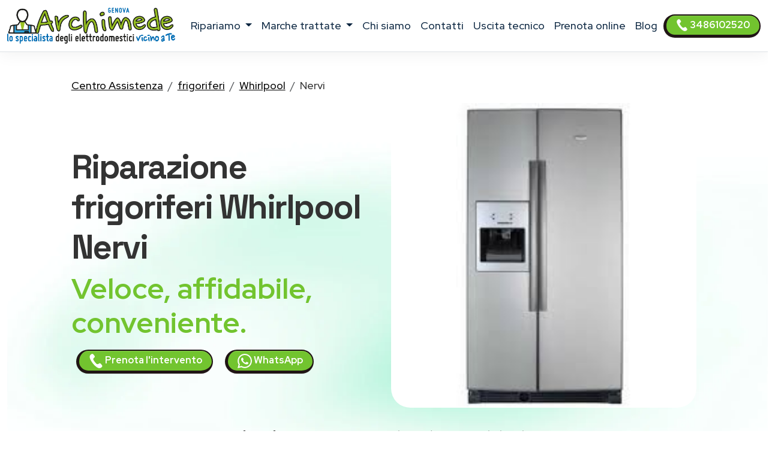

--- FILE ---
content_type: text/html
request_url: https://www.assistenza-genova.it/assistenza/frigoriferi/whirlpool/nervi
body_size: 15076
content:
<!DOCTYPE html>
<html lang="it" prefix="og: http://ogp.me/ns#">



<head>
    <meta charset="UTF-8">
<meta http-equiv="X-UA-Compatible" content="IE=edge">
<meta name="viewport" content="width=device-width, initial-scale=1">
<meta name="robots" content="index,follow" />
<link rel="shortcut icon" href="/020/images/logo.png" type="image/x-icon">


<title>Riparazione frigoriferi Whirlpool Nervi | ARCHIMEDE</title>
<meta name="description" content="Riparazione frigoriferi Whirlpool Nervi, riparazioni elettrodomestici fuori garanzia. Tecnici di zona vicino a te. Prenota l&#39;intervento!" />

<link href="/t02/scss/custom-2.css" rel="stylesheet">

<link rel="preconnect" href="https://fonts.googleapis.com">
<link rel="preconnect" href="https://fonts.gstatic.com" crossorigin>
<link href="https://fonts.googleapis.com/css2?family=Outfit:wght@300;400;500;600&display=swap" rel="stylesheet">
<link href="https://fonts.googleapis.com/css2?family=Red+Hat+Display:ital,wght@0,300..900;1,300..900&display=swap" rel="stylesheet">
<link href="https://fonts.googleapis.com/css2?family=Red+Hat+Display:ital,wght@0,300..900;1,300..900&family=Space+Grotesk:wght@300..700&display=swap" rel="stylesheet">


<link rel="canonical" href="https://www.assistenza-genova.it/assistenza/frigoriferi/whirlpool/nervi" />



<meta property="og:locale" content="it_IT" />
<meta property="og:type" content="article" />
<meta property="og:site_name" content="Archimede Genova" />
<meta property="og:title" content="Whirlpool Centro Assistenza frigoriferi Nervi" />
<meta property="og:description" content="Centro assistenza frigoriferi Whirlpool a Nervi - Riparazione frigoriferi Whirlpool a domicilio a Nervi." />
<meta property="og:url" content="https://www.assistenza-genova.it/assistenza/frigoriferi/whirlpool/nervi" />
<meta property="og:image" content="https://w4tbucket.s3.amazonaws.com/web/assistenza-riparazione-elettrodomestici/images/products/whirlpool_frigorifero.jpg"/>





    

<script type="application/ld+json">
    {
        "@context": "http://schema.org",
        "@type": "Service",
        "name": "Assistenza Elettrodomestici Multimarche Genova",
        "serviceType": "Centro Assistenza elettrodomestici",
        "additionalType": "https://www.assistenza-genova.it/",
        "image": "https://www.assistenza-genova.it/020/images/logo.svg",
        "mainEntityOfPage": "https://www.assistenza-genova.it/",
        "url": "https://www.assistenza-genova.it/"
    }
</script>

<script type="application/ld+json">
{
"@context":"https://schema.org",
"@type":"ProfessionalService",
"name": "Assistenza Elettrodomestici Multimarche Genova",
"image":{"@type":"ImageObject",
"url":"https://www.assistenza-genova.it/020/images/archimede-genova.svg"},
"telephone":"+393486102520",
"url":"https://www.assistenza-genova.it",
"address":{
"@type":
"PostalAddress",
"streetAddress":"",
"addressLocality":"Genova",
"postalCode":"16121",
"addressRegion":"Liguria",
"addressCountry": "IT"},
"priceRange": "Chiedi un preventivo",
"openingHoursSpecification":
[
{
"@type":"OpeningHoursSpecification",
"dayOfWeek":["Monday","Tuesday","Wednesday","Thursday","Friday"],
"opens":"08:30","closes":"19:30"},
{
"@type":"OpeningHoursSpecification",
"dayOfWeek":["Saturday"],
"opens":"08:30","closes":"13:00"}
],
"ContactPoint":
{
"@type":"ContactPoint",
"contactType":"customer support",
"telephone":"+393486102520",
"url":"https://www.assistenza-genova.it/contatti",
"email":"info@assistenza-genova.it",
"availableLanguage": ""
}
}
</script>

<script type="application/ld+json">
{
  "@context": "https://schema.org",
  "@type": "Organization",
  "url": "https://www.assistenza-genova.it",
  "logo": "https://www.assistenza-genova.it/020/images/archimede-genova.svg",
  "contactPoint": [{
    "@type": "ContactPoint",
    "telephone":"+393486102520",
    "contactType": "customer service"
  }],
"address": {
"@type": "PostalAddress",
"addressCountry": "IT",
"addressLocality":"Genova",
"addressRegion":"Liguria",
"postalCode":"16121",
"streetAddress": ""
}
}
}
</script>

<script type="application/ld+json">
    {
        "@context": "http://schema.org",
        "@type": "LocalBusiness",
        "image": "https://www.assistenza-genova.it/020/images/logo.svg",
        "priceRange": "Chiedi un preventivo",
        "Telephone": "+393486102520",
        "name": "Assistenza Elettrodomestici Multimarche Genova",
        "logo": "https://www.assistenza-genova.it/020/images/logo.svg",
        "description": "Assistenza Elettrodomestici Multimarche Genova. Contattaci, un tecnico di zona interverrà entro 24/48 ore dalla prenotazione dell&#39;intervento.",
        "openingHours": "Sunday-Friday 08:30-19:30",
        "geo": {
            "@type": "GeoCoordinates",
            "latitude": "",
            "longitude": ""
        },
        "url": "https://www.assistenza-genova.it/",
        "contactPoint": {
            "@type": "ContactPoint",
            "telephone": "+393486102520",
            "contactType": "technical support",
            "email": "info@assistenza-genova.it",
            "contactOption": "TollFree",
            "areaServed": [
                "IT"
            ],
            "availableLanguage": ""
        },
        "address": {
            "@type": "PostalAddress",
            "addressCountry": "IT",
            "addressLocality": "Genova",
            "addressRegion": "Liguria",
            "postalCode": "16121",
            "streetAddress": ""
        }}</script>




<script id="GFarm_Dropdown" type="text/javascript" src="/js/classes/GFarm_Dropdown.class.min.js"></script>
<script id="GFarm_MenuMobile" type="text/javascript" src="/js/classes/GFarm_MenuMobile.class.min.js"></script>
    <!-- Custom styles for this template -->
    
    <script type="application/ld+json">
        {"@context":"http://schema.org","@type":"BreadcrumbList","itemListElement":[{"@type":"ListItem","position":1,"item":{"@id":"https://www.assistenza-genova.it","name":"Centro Assistenza"}},{"@type":"ListItem","position":2,"item":{"@id":"https://www.assistenza-genova.it/assistenza/frigoriferi/nervi","name":"frigoriferi"}},{"@type":"ListItem","position":3,"item":{"@id":"https://www.assistenza-genova.it/assistenza/whirlpool/nervi","name":"Whirlpool"}},{"@type":"ListItem","position":4,"item":{"name":"Nervi"}}]}
      </script>





    <style>
        .hero-bg {
            position: absolute;
            inset: 0;
            width: 100%;
            height: 100%;
            object-fit: cover; /* COME background-size: cover */
            z-index: -1;
        }
    </style>
</head>
<body>
<!-- views/partials/header.ejs -->

    <!-- Google Tag Manager (noscript) -->
<noscript><iframe src="https://www.googletagmanager.com/ns.html?id=GTM-WBGK4HZ"
                  height="0" width="0" style="display:none;visibility:hidden"></iframe></noscript>
<!-- End Google Tag Manager (noscript) -->
    <!-- Global Site Tag (gtag.js) - Google Analytics -->
<script async src="https://www.googletagmanager.com/gtag/js?id=G-DF8T3PKPDC"></script>
<script>
    window.dataLayer = window.dataLayer || [];
    function gtag(){dataLayer.push(arguments);}
    gtag('js', new Date());

    gtag('config', 'G-DF8T3PKPDC');
</script>


<nav class="navbar navbar-expand-xl navbar-light fixed-top border-bottom pb-2">
    <div class="container-fluid">
        <a class="navbar-brand" href="/">
            
            
            <img width="280" height="60"
                 loading="eager"
                 fetchpriority="high"
                 src="/020/images/archimede-300.webp"
                 srcset="/020/images/archimede-300.webp?small 560w, /020/images/archimede-300.webp?large 600w"
                 sizes="(max-width: 600px) 250px, 300px"
                 alt="Archimede Genova"
                 title="Centro Assistenza elettrodomestici Archimede Genova"
            >

        </a>
        <button class="navbar-toggler" type="button" data-toggle="collapse" data-target="#navbarSupportedContent" aria-controls="navbarSupportedContent" aria-expanded="false" aria-label="Toggle navigation">
            <span class="navbar-toggler-icon"></span>
        </button>

        <div class="collapse navbar-collapse" id="navbarSupportedContent" >
            <ul class="navbar-nav me-auto mx-auto">

                <li class="nav-item dropdown">
                    <a class="nav-link dropdown-toggle" href="#" id="navbarDropdown" role="button" data-toggle="dropdown" aria-haspopup="true" aria-expanded="false">
                        ripariamo
                    </a>
                    <div class="dropdown-menu" aria-labelledby="navbarDropdown">

                        
                        
                            <a class=" dropdown-item text-capitalize py-2 my-0" href="/assistenza/asciugabiancheria/genova">Riparazione <strong class="text-uppercase">asciugabiancheria</strong></a>
                        
                        
                        
                        
                        
                            <a class=" dropdown-item text-capitalize py-2 my-0" href="/assistenza/cappe/genova">Riparazione <strong class="text-uppercase">cappe</strong></a>
                        
                        
                        
                            <a class=" dropdown-item text-capitalize py-2 my-0" href="/assistenza/condizionatori/genova">Riparazione <strong class="text-uppercase">condizionatori</strong></a>
                        
                        
                        
                            <a class=" dropdown-item text-capitalize py-2 my-0" href="/assistenza/congelatore/genova">Riparazione <strong class="text-uppercase">congelatori</strong></a>
                        
                        
                        
                            <a class=" dropdown-item text-capitalize py-2 my-0" href="/assistenza/forni/genova">Riparazione <strong class="text-uppercase">forni</strong></a>
                        
                        
                        
                        
                        
                            <a class=" dropdown-item text-capitalize py-2 my-0" href="/assistenza/frigoriferi/genova">Riparazione <strong class="text-uppercase">frigoriferi</strong></a>
                        
                        
                        
                        
                        
                            <a class=" dropdown-item text-capitalize py-2 my-0" href="/assistenza/lavasciuga/genova">Riparazione <strong class="text-uppercase">lavasciuga</strong></a>
                        
                        
                        
                            <a class=" dropdown-item text-capitalize py-2 my-0" href="/assistenza/lavastoviglie/genova">Riparazione <strong class="text-uppercase">lavastoviglie</strong></a>
                        
                        
                        
                            <a class=" dropdown-item text-capitalize py-2 my-0" href="/assistenza/lavatrice/genova">Riparazione <strong class="text-uppercase">lavatrici</strong></a>
                        
                        
                        
                            <a class=" dropdown-item text-capitalize py-2 my-0" href="/assistenza/piani-cottura/genova">Riparazione <strong class="text-uppercase">piani cottura</strong></a>
                        
                        

                        

                    </div>
                </li>

                <li class="nav-item dropdown">
                    <a class="nav-link dropdown-toggle" href="#" id="navbarDropdown2" role="button" data-toggle="dropdown" aria-haspopup="true" aria-expanded="false">
                        marche trattate
                    </a>
                    <div class="dropdown-menu" aria-labelledby="navbarDropdown2">
                        
                            
                            <a class=" dropdown-item text-capitalize py-2 my-0" href="/assistenza/aeg/genova">Centro Assistenza <strong class="text-uppercase">Aeg</strong></a>
                        
                            
                            <a class=" dropdown-item text-capitalize py-2 my-0" href="/assistenza/amana/genova">Centro Assistenza <strong class="text-uppercase">Amana</strong></a>
                        
                            
                            <a class=" dropdown-item text-capitalize py-2 my-0" href="/assistenza/ariston/genova">Centro Assistenza <strong class="text-uppercase">Ariston</strong></a>
                        
                            
                            <a class=" dropdown-item text-capitalize py-2 my-0" href="/assistenza/bauknecht/genova">Centro Assistenza <strong class="text-uppercase">Bauknecht</strong></a>
                        
                            
                            <a class=" dropdown-item text-capitalize py-2 my-0" href="/assistenza/bompani/genova">Centro Assistenza <strong class="text-uppercase">Bompani</strong></a>
                        
                            
                            <a class=" dropdown-item text-capitalize py-2 my-0" href="/assistenza/bosch/genova">Centro Assistenza <strong class="text-uppercase">Bosch</strong></a>
                        
                            
                            <a class=" dropdown-item text-capitalize py-2 my-0" href="/assistenza/candy/genova">Centro Assistenza <strong class="text-uppercase">Candy</strong></a>
                        
                            
                            <a class=" dropdown-item text-capitalize py-2 my-0" href="/assistenza/castor/genova">Centro Assistenza <strong class="text-uppercase">Castor</strong></a>
                        
                            
                            <a class=" dropdown-item text-capitalize py-2 my-0" href="/assistenza/daikin/genova">Centro Assistenza <strong class="text-uppercase">Daikin</strong></a>
                        
                            
                            <a class=" dropdown-item text-capitalize py-2 my-0" href="/assistenza/electrolux/genova">Centro Assistenza <strong class="text-uppercase">Electrolux</strong></a>
                        
                            
                            <a class=" dropdown-item text-capitalize py-2 my-0" href="/assistenza/franke/genova">Centro Assistenza <strong class="text-uppercase">Franke</strong></a>
                        
                            
                            <a class=" dropdown-item text-capitalize py-2 my-0" href="/assistenza/gaggenau/genova">Centro Assistenza <strong class="text-uppercase">Gaggenau</strong></a>
                        
                            
                            <a class=" dropdown-item text-capitalize py-2 my-0" href="/assistenza/general-electric/genova">Centro Assistenza <strong class="text-uppercase">General Electric</strong></a>
                        
                            
                            <a class=" dropdown-item text-capitalize py-2 my-0" href="/assistenza/ge/genova">Centro Assistenza <strong class="text-uppercase">GE</strong></a>
                        
                            
                            <a class=" dropdown-item text-capitalize py-2 my-0" href="/assistenza/haier/genova">Centro Assistenza <strong class="text-uppercase">Haier</strong></a>
                        
                            
                            <a class=" dropdown-item text-capitalize py-2 my-0" href="/assistenza/hoover/genova">Centro Assistenza <strong class="text-uppercase">Hoover</strong></a>
                        
                            
                            <a class=" dropdown-item text-capitalize py-2 my-0" href="/assistenza/hotpoint/genova">Centro Assistenza <strong class="text-uppercase">Hotpoint</strong></a>
                        
                            
                            <a class=" dropdown-item text-capitalize py-2 my-0" href="/assistenza/hotpoint-ariston/genova">Centro Assistenza <strong class="text-uppercase">Hotpoint Ariston</strong></a>
                        
                            
                            <a class=" dropdown-item text-capitalize py-2 my-0" href="/assistenza/ignis/genova">Centro Assistenza <strong class="text-uppercase">Ignis</strong></a>
                        
                            
                            <a class=" dropdown-item text-capitalize py-2 my-0" href="/assistenza/ikea/genova">Centro Assistenza <strong class="text-uppercase">Ikea</strong></a>
                        
                            
                            <a class=" dropdown-item text-capitalize py-2 my-0" href="/assistenza/indesit/genova">Centro Assistenza <strong class="text-uppercase">Indesit</strong></a>
                        
                            
                            <a class=" dropdown-item text-capitalize py-2 my-0" href="/assistenza/lg/genova">Centro Assistenza <strong class="text-uppercase">Lg</strong></a>
                        
                            
                            <a class=" dropdown-item text-capitalize py-2 my-0" href="/assistenza/liebherr/genova">Centro Assistenza <strong class="text-uppercase">Liebherr</strong></a>
                        
                            
                            <a class=" dropdown-item text-capitalize py-2 my-0" href="/assistenza/miele/genova">Centro Assistenza <strong class="text-uppercase">Miele</strong></a>
                        
                            
                            <a class=" dropdown-item text-capitalize py-2 my-0" href="/assistenza/mitsubishi/genova">Centro Assistenza <strong class="text-uppercase">Mitsubishi</strong></a>
                        
                            
                            <a class=" dropdown-item text-capitalize py-2 my-0" href="/assistenza/neff/genova">Centro Assistenza <strong class="text-uppercase">Neff</strong></a>
                        
                            
                            <a class=" dropdown-item text-capitalize py-2 my-0" href="/assistenza/ocean/genova">Centro Assistenza <strong class="text-uppercase">Ocean</strong></a>
                        
                            
                            <a class=" dropdown-item text-capitalize py-2 my-0" href="/assistenza/panasonic/genova">Centro Assistenza <strong class="text-uppercase">Panasonic</strong></a>
                        
                            
                            <a class=" dropdown-item text-capitalize py-2 my-0" href="/assistenza/philco/genova">Centro Assistenza <strong class="text-uppercase">Philco</strong></a>
                        
                            
                            <a class=" dropdown-item text-capitalize py-2 my-0" href="/assistenza/rex/genova">Centro Assistenza <strong class="text-uppercase">Rex</strong></a>
                        
                            
                            <a class=" dropdown-item text-capitalize py-2 my-0" href="/assistenza/rex-aeg/genova">Centro Assistenza <strong class="text-uppercase">Rex Aeg</strong></a>
                        
                            
                            <a class=" dropdown-item text-capitalize py-2 my-0" href="/assistenza/samsung/genova">Centro Assistenza <strong class="text-uppercase">Samsung</strong></a>
                        
                            
                            <a class=" dropdown-item text-capitalize py-2 my-0" href="/assistenza/sangiorgio/genova">Centro Assistenza <strong class="text-uppercase">Sangiorgio</strong></a>
                        
                            
                            <a class=" dropdown-item text-capitalize py-2 my-0" href="/assistenza/scholtes/genova">Centro Assistenza <strong class="text-uppercase">Scholtes</strong></a>
                        
                            
                            <a class=" dropdown-item text-capitalize py-2 my-0" href="/assistenza/siemens/genova">Centro Assistenza <strong class="text-uppercase">Siemens</strong></a>
                        
                            
                            <a class=" dropdown-item text-capitalize py-2 my-0" href="/assistenza/smeg/genova">Centro Assistenza <strong class="text-uppercase">Smeg</strong></a>
                        
                            
                            <a class=" dropdown-item text-capitalize py-2 my-0" href="/assistenza/whirlpool/genova">Centro Assistenza <strong class="text-uppercase">Whirlpool</strong></a>
                        
                            
                            <a class=" dropdown-item text-capitalize py-2 my-0" href="/assistenza/zanussi/genova">Centro Assistenza <strong class="text-uppercase">Zanussi</strong></a>
                        
                            
                            <a class=" dropdown-item text-capitalize py-2 my-0" href="/assistenza/zerowatt/genova">Centro Assistenza <strong class="text-uppercase">Zerowatt</strong></a>
                        
                            
                            <a class=" dropdown-item text-capitalize py-2 my-0" href="/assistenza/zoppas/genova">Centro Assistenza <strong class="text-uppercase">Zoppas</strong></a>
                        
                    </div>
                </li>
                
                <li class="nav-item">
                    <a class="nav-link" href="/chi-siamo">chi siamo</a>
                </li>
                <li class="nav-item">
                    <a class="nav-link" href="/contatti">contatti</a>
                </li>
                <li class="nav-item">
                    <a class="nav-link link" href="/costo-uscita-tecnico">uscita tecnico</a>
                </li>
                
                    <li class="nav-item">
                        <a class="nav-link link" href="/fissa-un-appuntamento">Prenota online</a>
                    </li>
                
                
                    <li class="nav-item">
                        <a class="nav-link link" href="/blog">Blog</a>
                    </li>
                

            </ul>
            <form class="form-inline my-2 my-lg-0">
                <a class="btn btn-success  btn-sm my-2 my-sm-0 d-none d-lg-inline-block" href="tel:3486102520"><img src="/images/icons/colors/bianco/chiama-ora.svg" width="20" height="20" alt="Prenota l&#39;intervento">&nbsp3486102520</a>
            </form>
        </div>
    </div>
</nav>

<div class="arch-nav-bar-spacer"></div>
<div class="fixed-bottom d-lg-none text-center p-0 m-0 call-us-fixed" style="background-color: white;">
    <a rel="nofollow" class="btn btn-lg btn-success  text-uppercase" href="tel:3486102520">
        <img src="/images/icons/colors/bianco/chiama-ora.svg" width="24" height="24" alt="Prenota l&#39;intervento">&nbsp;Prenota l&#39;intervento</a>
</div>


<!--  BREADCRUMB -->
<div class="container-fluid ">
    <div class="row">
        <div class="col-12 col-md-11 offset-md-1">
            
            <nav aria-label="breadcrumb">
                <ol class="breadcrumb background-color-gray border-bottom-1-light-gray">

                    

                        
                            <li class="breadcrumb-item"><a href="https://www.assistenza-genova.it">Centro Assistenza</a></li>
                        

                        
                            <li class="breadcrumb-item"><a href="https://www.assistenza-genova.it/assistenza/frigoriferi/nervi">frigoriferi</a></li>
                        

                        
                            <li class="breadcrumb-item"><a href="https://www.assistenza-genova.it/assistenza/whirlpool/nervi">Whirlpool</a></li>
                        

                        
                            <li class="breadcrumb-item">Nervi</li>
                    

                </ol>
            </nav>









        </div>
    </div>
</div>
<!-- TESTATA -->
<div class="container-fluid xxxbackground-image-1 mb-5">
    <img
            src="https://static-archimede.s3.amazonaws.com/t02/static_gradient_2.webp"
            alt="Centro Assistenza frigorifero Whirlpool Nervi"
            width="1200"
            height="600"
            fetchpriority="high"
            decoding="async"
            class="hero-bg"
    >
    <div class="row">

        <div class="col-12 col-md-5 offset-md-1 align-self-center text-center text-md-start">
            <h1 class="fw-bold display-4">Riparazione <span class='text-color-warning'>frigoriferi Whirlpool</span> Nervi</h1>
            <p class="fw-bold display-5 text-warning">Veloce, affidabile, conveniente.</p>
            <a class="btn btn-block btn-sm btn-success mx-2" href="tel:3486102520">
                <img src="/images/icons/colors/bianco/chiama-ora.svg" width="24" height="24" alt="Prenota l&#39;intervento">&nbsp;Prenota l&#39;intervento</a>
            <a class="btn btn-block btn-sm btn-success mx-2" href="https://api.whatsapp.com/send?phone=393486102520" target="_blank">
                <img src="/images/icons/colors/bianco/whatsapp.svg" width="24" height="24" alt="Prenota l&#39;intervento">&nbsp;WhatsApp</a>
        </div>
        <div class="col-12 col-md-5 mt-4 mt-md-0">
            <figure>
                <img fetchpriority="high" loading="eager" width="1000" height="1000" class="img-fluid rounded-5" alt="Centro Assistenza frigorifero Whirlpool Nervi" src="https://w4tbucket.s3.amazonaws.com/web/assistenza-riparazione-elettrodomestici/images/products/whirlpool_frigorifero.jpg">
            </figure>
        </div>
    </div>


    <div class="row">
        <div class="col-12 col-md-10 offset-md-1 text-center mt-3">
            <p>Centro Assistenza frigoriferi Nervi per riparazioni elettrodomestici Whirlpool <strong class='text-uppercase text-color-warning'>fuori garanzia</strong>.
<br>Interveniamo entro 24/48 ore dalla prenotazione.
                </p>
        </div>
    </div>


    <div class="row ">
        <div class="col-12 col-md-10 offset-md-1 text-center">
            <p class="lead">Se sei alla ricerca di un servizio di <strong>assistenza frigoriferi Whirlpool a Nervi</strong> con interventi a domicilio in 24 ore dalla chiamata, sei nel posto giusto.</p>
        </div>
    </div>

</div>

<!--  HEADER H2 -->
<section>
    <div class="container pb-5">
        <div class="row">
            <div class="col-12 px-4 text-center">
                <h2 class="">Pronto intervento riparazione frigoriferi Whirlpool Nervi</h2>
                <p class="">Usiamo solo <strong><a href="/riparazione-elettrodomestici-vicino-a-me">tecnici di zona, vicini a te</a></strong>, per garantire l'intervento rapido a casa tua.</p>
                <p class="">Siamo presenti <strong>a Nervi e in tutta la provincia</strong> con un servizio professionale e sempre aggiornato.</p>
                <p class="">Il tecnico più vicino a casa tua interverrà direttamente a domicilio in brevissimo tempo e a <a href="/costo-uscita-tecnico">basso costo!</a></p>
            </div>
        </div>
    </div>
</section>


<!-- CONTENT FOR URL BOX 1 -->

<section>
    
</section>



<!--% include partials/pageBodyContentMixer %-->

<!-- COME FUNZIONA -->

<div class="container-fluid background-image-1">
    <div class="row">
        <div class="col-12 text-center px-4">
            <h3>Come richiedere un intervento di <strong>riparazione Whirlpool</strong> a domicilio</h3>
        </div>
    </div>
    <div class="row">
        <div class="col-12 col-md-8 offset-md-2 col-lg-4 offset-lg-0 text-center py-4" >
            <div class="box-border py-3" >
                <img class="pb-2" width="90" height="90" src="/t02/icons/archimede-1.webp" alt="Tecnico frigorifero Whirlpool Nervi" title="Tecnico frigorifero Whirlpool Nervi" media-simple="true">
                <p class="display-6 pt-3">Chiama subito</p>
                <p>Rispondiamo dal lunedì al venerdì<br>dalle 8:30 alle 19:30
<br>il sabato<br>dalle 8:30 alle 13:00</p>
                <p>
                    <div class="row">
    <div class="col-12 mt-2">
<a class="btn btn-block btn-success" href="tel:3486102520">
    <img src="/images/icons/colors/bianco/chiama-ora.svg" width="24" height="24" alt="Prenota l&#39;intervento">&nbsp;3486102520</a>
    </div>
    <div class="col-12 mt-2">
<a class="btn btn-block btn-sm btn-success" href="https://api.whatsapp.com/send?phone=393486102520" target="_blank">
    <img src="/images/icons/colors/bianco/whatsapp.svg" width="24" height="24" alt="Prenota l&#39;intervento">&nbsp;WhatsApp</a>
    </div>

    
        <div class="col-12 mt-2">
            <a  class="btn btn-block btn-sm btn-primary" href="/fissa-un-appuntamento">
                <img src="/t02//icons/pen-black.svg" alt="Prenota online"> <span class="font-weight-bold ">Prenota online</span></a>
        </div>
    

</div>
                </p>
            </div>
        </div>

        <div class="col-12 col-md-8 offset-md-2 col-lg-4 offset-lg-0 text-center py-4">
            <div class="box-border py-3 px-3 px-md-5" >
                <img class="pb-2" width="90" height="90" src="/t02//icons/archimede-2.webp" alt="Tecnico frigorifero Whirlpool Nervi" title="Tecnico frigorifero Whirlpool Nervi" media-simple="true">
                <p class="display-6 pt-3">Prenota l'intervento</p>
                <p>Descrivi il problema del tuo elettrodomestico <strong>Whirlpool</strong>.<br>
Il nostro personale concorderà con voi un appuntamento con il <strong>tecnico frigorifero Whirlpool della vostra zona</strong>
per la riparazione dell'elettrodomestico <em>fuori garanzia</em> nel <strong>più breve tempo possibile</strong>.</p>
            </div>
        </div>

        <div class="col-12 col-md-8 offset-md-2 col-lg-4 offset-lg-0 text-center py-4">
            <div class="box-border py-3 px-3 px-md-5" >
                <img class="pb-2" width="90" height="90" src="/t02//icons/archimede-3.webp" alt="Tecnico frigorifero Whirlpool Nervi" title="Tecnico frigorifero Whirlpool Nervi" media-simple="true">
                <p class="display-6 pt-3">Uscita del tecnico entro 24/48h</p>
                <p>Il tecnico di zona interverrà direttamente a domicilio a Nervi
ripristinando il funzionamento del tuo elettrodomestico Whirlpool utilizzando esclusivamente ricambi originali.</p>
            </div>
        </div>
    </div>
</div>




<!-- PERCHE' NOI -->

<div class="container">
    <div class="row">
        <div class="col-12 pt-4 px-4 text-center">
            <h3 class="display-6">Perché scegliere <em>Archimede Genova</em> per la riparazione dei tuoi elettrodomestici Whirlpool?</h3>
        </div>
    </div>
    <div class="row">
        <div class="col-12 col-lg-6  px-4 ">
            <p class="lead pt-lg-5">
            <ul class="lead" >
                <li><strong>Interventi in rapidi</strong> a Nervi in 24/48 ore</li>
<li><strong>Tecnici specializzati</strong> Whirlpool, <strong>nella tua zona</strong> a Nervi</li>
<li><strong>Prezzi molto competitivi</strong> con un ottimo rapporto qualità-prezzo</li>
<li><strong>Tecnici frigoriferi qualificati</strong> con esperienza pluriennale nel settore</li>
            </ul>
            </p>

        </div>
        <div class="col-12 col-lg-6 px-4">
            <p class="lead pt-lg-5">
            <ul class="lead" >
                <li>Assistenza Tecnica & Manutenzione di oltre 35 Marche</li>
<li>Riparazioni con <strong>ricambi originali Whirlpool</strong></li>
<li>Servizio tecnico assistenza Whirlpool <strong>a domicilio a Nervi</strong></li>
<li><strong>Garanzia</strong> sui pezzi di ricambio e sulla riparazione</li>
            </ul>
            </p>
        </div>
    </div>
</div>

<!-- ORARI APERTURA CHIAMA SUBITO -->

<div class="container pt-5 pb-lg-5">
    <div class="row">

        <!-- ORARI APERTURA -->

        <div class="col-12 col-md-6 py-1 px-1  text-center">
            <div class="box-border mx-1 py-3 px-3 h-100">
                <img class="pb-2" width="90" height="90" src="/t02//icons/archimede-orologio.webp" alt="Archimede Genova" title="Prenota l&#39;intervento Genova" media-simple="true">
                <h3 class="card-title text-center">
                    Assistenza <strong>Whirlpool</strong> Nervi
                </h3>

                <p class="card-text display-5 text-center">
                    Orari d'apertura
                </p>

                <ul class="list-group list-group-flush text-left display-7">
                    <li class="list-group-item d-flex justify-content-between align-items-center">
                        Lunedì - venerdì
<span class="">8.30-19.30</span>
                    </li>

                    <li class="list-group-item d-flex justify-content-between align-items-center">
                        Sabato
<span class="">8.30-12.30</span>
                    </li>

                    <li class="list-group-item d-flex justify-content-between align-items-center">
                        Domenica
<span class="">Chiuso</span>
                    </li>

                    <!--<li class="list-group-item d-flex justify-content-between align-items-center"></li>-->
                </ul>
            </div>
        </div>

        <div class="col-12 col-md-6 py-1 px-1  text-center">

            <!-- CHIAMA SUBITO -->
            <div class="box-border mx-1 py-3 px-3 h-100">
                <img class="pb-2" width="90" height="90" src="/t02//icons/archimede-telefono.webp" alt="Archimede Genova" title="Centro Assistenza Genova" media-simple="true">
                <h3 class="">Prenota l'assistenza a Nervi</h3>
                <p class="lead">Contattaci, descrivi il problema del tuo frigorifero e prendi un appuntamento per <strong>l'assistenza Whirlpool a Nervi</strong>.</p>
                <a class="btn btn-success" href="tel:3486102520">
                    <img src="/images/icons/colors/bianco/chiama-ora.svg" width="24" height="24" alt="Prenota l&#39;intervento">&nbsp;3486102520</a>

            </div>
        </div>
    </div>
</div>


<!-- BOX PROFESSIONALITÀ E COMPETENZA; RICAMBI ORIGINALI; SERVIZIO RAPIDO  -->

<section class="pt-5 pb-1">
    <div class="container">

        <div class="row mb-4 text-center text-lg-left">
            <div class="col-4 offset-4 offset-lg-1 col-lg-2 p-2 pt-lg-3 pr-lg-5 ">
                <img class="pb-2" width="130" height="130" src="/t02//icons/archimede-scudo.webp" alt="Tecnico frigorifero Whirlpool Nervi" title="Tecnico frigorifero Whirlpool Nervi" media-simple="true">
            </div>
            <div class="col-12 col-lg-8 p-2">
                <div class="display-6">Professionalità e competenza</div>
                <h3 class="">Tecnico frigorifero Whirlpool Nervi qualificato</h3>

                <p class="">
                    Un <strong>tecnico Whirlpool</strong> specializzato direttamente a casa tua <strong>a Nervi</strong> per riparare <strong>il tuo frigorifero</strong>.
<br>Tutte le riparazioni sono effettuate da tecnici altamente specializzati che vantano un’esperienza pluriennale nell'<strong>assistenza Whirlpool Nervi</strong>.
                </p>

            </div><!-- /.col -->

        </div><!-- /.row -->

        <div class="row mb-4 text-center text-lg-left">
            <div class="col-4 offset-4 offset-lg-1 col-lg-2 p-2 pt-lg-3 pr-lg-5 ">
                <img class="pb-2" width="130" height="130" src="/t02//icons/archimede-professionalita.webp" alt="Ricambi originali Whirlpool" title="Ricambi originali Whirlpool" media-simple="true">
            </div>
            <div class="col-12 col-lg-8 p-2">
                <div class="display-6">Ricambi originali Whirlpool</div>
                <h3 class="">Assistenza tecnica Whirlpool Nervi con ricambi originali</h3>
                <p class="">Controllo qualità su ogni intervento <strong>del frigorifero Whirlpool</strong> utilizzando solo ricambi originali.</p>
            </div><!-- /.col -->

        </div><!-- /.row -->

        <div class="row mb-4 text-center text-lg-left">
            <div class="col-4 offset-4 offset-lg-1 col-lg-2 p-2 pt-lg-3 pr-lg-5 ">
                <img class="pb-2" width="130" height="130" src="/t02//icons/archimede-tempo.webp" alt="Assistenza Whirlpool frigoriferi a Nervi a domicilio" title="Assistenza Whirlpool frigoriferi a Nervi a domicilio" media-simple="true">
            </div>

            <div class="col-12 col-lg-8 p-2">
                <div class="display-6">Servizio rapido</div>
                <h3>Centro Assistenza Whirlpool frigoriferi Nervi a domicilio</h3>
                <p>Offriamo un servizio di <strong>riparazione frigoriferi Whirlpool a Nervi</strong> di alta qualità, puntuale ed economico, grazie a tecnici di provata esperienza.
<br>Archimede Genova garantisce interventi a Nervi entro 24/48 ore in caso di guasto a <strong>frigoriferi Whirlpool</strong>: siamo in grado di far fronte a qualsiasi problematica, provvedendo alla sostituzione dei pezzi danneggiati con ricambi originali.</p>
            </div><!-- /.col -->

        </div><!-- /.row -->
    </div>
</section>




    <!-- TECNICI DI ZONA A ..., SEMPRE VICINO A TE.
            MAPPA COMUNE E ZONE -->

    <section class="bg-color-4 background-image-1">

        <div class="container py-4" >
            <div class="row mx-1" >

                <div class="col-12 pt-4 px-5 text-center box-border" >

                    <h3 class="display-h3 pb-3"><em>Tecnici di zona a Nervi</em>,<br>sempre vicino a te.</h3>
                    <p>
                        Siamo presenti a Nervi e in tutta la provincia di Genova con un servizio capillare e sempre aggiornato.<br>
Dopo la tua chiamata, il tecnico più vicino a casa tua ti contatterà, avvicinandosi velocemente a casa tua,
per risolvere qualsiasi problema tu abbia con i tuoi elettrodomestici.
                    </p>

                    <!-- elenco child place -->
                    <p>
                        
                        <strong>Nervi</strong>
                        
                        - Sant&#39;Ilario
                        
                    </p>

                    <p>
                        <hr>

                    
                    <!--<span class="d-inline-block my-1 mx-1"><a href="/assistenza/genova">Genova</a></span> <span class="d-inline-block my-1 mx-1"><a href="/assistenza/arenzano">Arenzano</a></span> <span class="d-inline-block my-1 mx-1"><a href="/assistenza/bogliasco">Bogliasco</a></span> <span class="d-inline-block my-1 mx-1"><a href="/assistenza/bolzaneto">Bolzaneto</a></span> <span class="d-inline-block my-1 mx-1"><a href="/assistenza/chiavari">Chiavari</a></span> <span class="d-inline-block my-1 mx-1"><a href="/assistenza/foce">Foce</a></span> <span class="d-inline-block my-1 mx-1"><a href="/assistenza/lavagna">Lavagna</a></span> <span class="d-inline-block my-1 mx-1"><a href="/assistenza/marassi">Marassi</a></span> <span class="d-inline-block my-1 mx-1"><a href="/assistenza/molassana">Molassana</a></span> <span class="d-inline-block my-1 mx-1"><a href="/assistenza/molo">Molo</a></span> <span class="d-inline-block my-1 mx-1"><a href="/assistenza/nervi">Nervi</a></span> <span class="d-inline-block my-1 mx-1"><a href="/assistenza/rapallo">Rapallo</a></span> <span class="d-inline-block my-1 mx-1"><a href="/assistenza/sampierdarena">Sampierdarena</a></span> <span class="d-inline-block my-1 mx-1"><a href="/assistenza/san-martino">San Martino</a></span> <span class="d-inline-block my-1 mx-1"><a href="/assistenza/santa-margherita-ligure">Santa Margherita Ligure</a></span> <span class="d-inline-block my-1 mx-1"><a href="/assistenza/sestri-levante">Sestri Levante</a></span> <span class="d-inline-block my-1 mx-1"><a href="/assistenza/sestri-ponente">Sestri Ponente</a></span> <span class="d-inline-block my-1 mx-1"><a href="/assistenza/sturla">Sturla</a></span> <span class="d-inline-block my-1 mx-1"><a href="/assistenza/voltri">Voltri</a></span><hr>-->

                        
                            <span class="d-inline-block my-1 mx-1"><a href="/assistenza/frigoriferi/whirlpool/genova">Genova</a></span>

                        
                            <span class="d-inline-block my-1 mx-1"><a href="/assistenza/frigoriferi/whirlpool/arenzano">Arenzano</a></span>

                        
                            <span class="d-inline-block my-1 mx-1"><a href="/assistenza/frigoriferi/whirlpool/bogliasco">Bogliasco</a></span>

                        
                            <span class="d-inline-block my-1 mx-1"><a href="/assistenza/frigoriferi/whirlpool/bolzaneto">Bolzaneto</a></span>

                        
                            <span class="d-inline-block my-1 mx-1"><a href="/assistenza/frigoriferi/whirlpool/chiavari">Chiavari</a></span>

                        
                            <span class="d-inline-block my-1 mx-1"><a href="/assistenza/frigoriferi/whirlpool/foce">Foce</a></span>

                        
                            <span class="d-inline-block my-1 mx-1"><a href="/assistenza/frigoriferi/whirlpool/lavagna">Lavagna</a></span>

                        
                            <span class="d-inline-block my-1 mx-1"><a href="/assistenza/frigoriferi/whirlpool/marassi">Marassi</a></span>

                        
                            <span class="d-inline-block my-1 mx-1"><a href="/assistenza/frigoriferi/whirlpool/molassana">Molassana</a></span>

                        
                            <span class="d-inline-block my-1 mx-1"><a href="/assistenza/frigoriferi/whirlpool/molo">Molo</a></span>

                        
                            <span class="d-inline-block my-1 mx-1"><a href="/assistenza/frigoriferi/whirlpool/nervi">Nervi</a></span>

                        
                            <span class="d-inline-block my-1 mx-1"><a href="/assistenza/frigoriferi/whirlpool/rapallo">Rapallo</a></span>

                        
                            <span class="d-inline-block my-1 mx-1"><a href="/assistenza/frigoriferi/whirlpool/sampierdarena">Sampierdarena</a></span>

                        
                            <span class="d-inline-block my-1 mx-1"><a href="/assistenza/frigoriferi/whirlpool/san-martino">San Martino</a></span>

                        
                            <span class="d-inline-block my-1 mx-1"><a href="/assistenza/frigoriferi/whirlpool/santa-margherita-ligure">Santa Margherita Ligure</a></span>

                        
                            <span class="d-inline-block my-1 mx-1"><a href="/assistenza/frigoriferi/whirlpool/sestri-levante">Sestri Levante</a></span>

                        
                            <span class="d-inline-block my-1 mx-1"><a href="/assistenza/frigoriferi/whirlpool/sestri-ponente">Sestri Ponente</a></span>

                        
                            <span class="d-inline-block my-1 mx-1"><a href="/assistenza/frigoriferi/whirlpool/sturla">Sturla</a></span>

                        
                            <span class="d-inline-block my-1 mx-1"><a href="/assistenza/frigoriferi/whirlpool/voltri">Voltri</a></span>

                        
                    </p>
                </div>

            </div>

        </div>
    </section>



<!-- CFU FAQ -->





<!-- ELENCO MARCHI E ELENCO ELETTRODOMESTICI -->

<section class="py-3 mt-3  background-image-1">
    <div class="container">
        <div class="row">
            <div class="col-12 text-center">
                <h3><strong>Centro Assistenza frigoriferi Whirlpool</strong> fuori garanzia <strong>a Nervi</strong></h3>
            </div>
        </div>


        <!-- seoMap.category: [object Object]##<br>
           seoMap.brand: [object Object]##
            -->

        


        

            

            


            

                <div class="row justify-content-center mt-4">

                    
                        
                            <div class="col-12 col-md-6 col-xl-4 mb-4">
                                



<div class="card box-border h-100">
        <div class=" text-center py-4 px-2">
            <a href="/assistenza/asciugabiancheria/nervi"><img src="/images/icone-elettrodomestici/asciugabiancheria.svg" height="80" alt="Riparazione asciugabiancheria Nervi" title="Riparazione asciugabiancheria Nervi" class="card-img-top p-3"></a>
            <div class="card-body pt-3">
                <h3 class="card-title text-capitalize"><a href="/assistenza/asciugabiancheria/nervi">asciugabiancheria</a></h3>
                <p class="card-text">Riparazione asciugabiancheria Nervi</p>
            </div>
        </div>
</div>
                            </div>
                        
                    
                        
                            <div class="col-12 col-md-6 col-xl-4 mb-4">
                                



<div class="card box-border h-100">
        <div class=" text-center py-4 px-2">
            <a href="/assistenza/cappe/nervi"><img src="/images/icone-elettrodomestici/cappe.svg" height="80" alt="Riparazione cappa Nervi" title="Riparazione cappa Nervi" class="card-img-top p-3"></a>
            <div class="card-body pt-3">
                <h3 class="card-title text-capitalize"><a href="/assistenza/cappe/nervi">cappe</a></h3>
                <p class="card-text">Riparazione cappa Nervi</p>
            </div>
        </div>
</div>
                            </div>
                        
                    
                        
                            <div class="col-12 col-md-6 col-xl-4 mb-4">
                                



<div class="card box-border h-100">
        <div class=" text-center py-4 px-2">
            <a href="/assistenza/condizionatori/nervi"><img src="/images/icone-elettrodomestici/condizionatori.svg" height="80" alt="Riparazione condizionatore Nervi" title="Riparazione condizionatore Nervi" class="card-img-top p-3"></a>
            <div class="card-body pt-3">
                <h3 class="card-title text-capitalize"><a href="/assistenza/condizionatori/nervi">condizionatori</a></h3>
                <p class="card-text">Riparazione condizionatore Nervi</p>
            </div>
        </div>
</div>
                            </div>
                        
                    
                        
                            <div class="col-12 col-md-6 col-xl-4 mb-4">
                                



<div class="card box-border h-100">
        <div class=" text-center py-4 px-2">
            <a href="/assistenza/congelatore/nervi"><img src="/images/icone-elettrodomestici/congelatore.svg" height="80" alt="Riparazione congelatore Nervi" title="Riparazione congelatore Nervi" class="card-img-top p-3"></a>
            <div class="card-body pt-3">
                <h3 class="card-title text-capitalize"><a href="/assistenza/congelatore/nervi">congelatori</a></h3>
                <p class="card-text">Riparazione congelatore Nervi</p>
            </div>
        </div>
</div>
                            </div>
                        
                    
                        
                            <div class="col-12 col-md-6 col-xl-4 mb-4">
                                



<div class="card box-border h-100">
        <div class=" text-center py-4 px-2">
            <a href="/assistenza/forni/nervi"><img src="/images/icone-elettrodomestici/forni.svg" height="80" alt="Riparazione forno Nervi" title="Riparazione forno Nervi" class="card-img-top p-3"></a>
            <div class="card-body pt-3">
                <h3 class="card-title text-capitalize"><a href="/assistenza/forni/nervi">forni</a></h3>
                <p class="card-text">Riparazione forno Nervi</p>
            </div>
        </div>
</div>
                            </div>
                        
                    
                        
                            <div class="col-12 col-md-6 col-xl-4 mb-4">
                                



<div class="card box-border h-100">
        <div class=" text-center py-4 px-2">
            <a href="/assistenza/frigoriferi/whirlpool/nervi"><img src="/images/icone-elettrodomestici/frigoriferi.svg" height="80" alt="Centro Assistenza frigorifero Whirlpool Nervi" title="Centro Assistenza frigorifero Whirlpool Nervi" class="card-img-top p-3"></a>
            <div class="card-body pt-3">
                <h3 class="card-title text-capitalize"><a href="/assistenza/frigoriferi/whirlpool/nervi">frigoriferi</a></h3>
                <p class="card-text">Centro Assistenza frigorifero Whirlpool Nervi</p>
            </div>
        </div>
</div>
                            </div>
                        
                    
                        
                            <div class="col-12 col-md-6 col-xl-4 mb-4">
                                



<div class="card box-border h-100">
        <div class=" text-center py-4 px-2">
            <a href="/assistenza/lavasciuga/nervi"><img src="/images/icone-elettrodomestici/lavasciuga.svg" height="80" alt="Riparazione lavasciuga Nervi" title="Riparazione lavasciuga Nervi" class="card-img-top p-3"></a>
            <div class="card-body pt-3">
                <h3 class="card-title text-capitalize"><a href="/assistenza/lavasciuga/nervi">lavasciuga</a></h3>
                <p class="card-text">Riparazione lavasciuga Nervi</p>
            </div>
        </div>
</div>
                            </div>
                        
                    
                        
                            <div class="col-12 col-md-6 col-xl-4 mb-4">
                                



<div class="card box-border h-100">
        <div class=" text-center py-4 px-2">
            <a href="/assistenza/lavastoviglie/whirlpool/nervi"><img src="/images/icone-elettrodomestici/lavastoviglie.svg" height="80" alt="Centro Assistenza lavastoviglie Whirlpool Nervi" title="Centro Assistenza lavastoviglie Whirlpool Nervi" class="card-img-top p-3"></a>
            <div class="card-body pt-3">
                <h3 class="card-title text-capitalize"><a href="/assistenza/lavastoviglie/whirlpool/nervi">lavastoviglie</a></h3>
                <p class="card-text">Centro Assistenza lavastoviglie Whirlpool Nervi</p>
            </div>
        </div>
</div>
                            </div>
                        
                    
                        
                            <div class="col-12 col-md-6 col-xl-4 mb-4">
                                



<div class="card box-border h-100">
        <div class=" text-center py-4 px-2">
            <a href="/assistenza/lavatrice/whirlpool/nervi"><img src="/images/icone-elettrodomestici/lavatrice.svg" height="80" alt="Centro Assistenza lavatrice Whirlpool Nervi" title="Centro Assistenza lavatrice Whirlpool Nervi" class="card-img-top p-3"></a>
            <div class="card-body pt-3">
                <h3 class="card-title text-capitalize"><a href="/assistenza/lavatrice/whirlpool/nervi">lavatrici</a></h3>
                <p class="card-text">Centro Assistenza lavatrice Whirlpool Nervi</p>
            </div>
        </div>
</div>
                            </div>
                        
                    
                        
                            <div class="col-12 col-md-6 col-xl-4 mb-4">
                                



<div class="card box-border h-100">
        <div class=" text-center py-4 px-2">
            <a href="/assistenza/piani-cottura/nervi"><img src="/images/icone-elettrodomestici/piani-cottura.svg" height="80" alt="Riparazione piano cottura Nervi" title="Riparazione piano cottura Nervi" class="card-img-top p-3"></a>
            <div class="card-body pt-3">
                <h3 class="card-title text-capitalize"><a href="/assistenza/piani-cottura/nervi">piani cottura</a></h3>
                <p class="card-text">Riparazione piano cottura Nervi</p>
            </div>
        </div>
</div>
                            </div>
                        
                    



                </div>

            

        
    </div>

    



    </div><!-- /.container  -->
</section>

<!-- FASCIA CHIAMA SUBITO -->

<section class="bg-archimede mb-5">
    <div class="container py-4">

        <div class="row text-center">
            <div class="col-12">
                <div class="my-2 p-3">
                    <div class="card-body">
                        <h3 class="card-title text-light">Hai bisogno di riparare <strong>il tuo frigorifero Whirlpool a Nervi</strong>?</h3>
                        <p class="card-text lead">
                            Telefona subito per richiedere assistenza.
                        </p>

                        <a rel="nofollow" class="btn btn-lg btn-primary mt-2" href="tel:3486102520">
    <img src="/t02//icons/phone-black-24px.svg" alt="Prenota l&#39;intervento">&nbsp;3486102520</a>
<a rel="nofollow" class="btn btn-lg btn-primary mt-2" href="https://api.whatsapp.com/send?phone=393486102520" target="_blank">
    <img src="/t02//icons/whatsapp-black.svg" alt="Prenota l&#39;intervento">&nbsp;WhatsApp</a>


    <a  class="btn btn-lg btn-primary mt-2" href="/fissa-un-appuntamento">
        <img src="/t02//icons/pen-black.svg" alt="Prenota online"> <span class=" font-weight-bold">Prenota online</span>
    </a>


                        <p class="card-text mt-4">
                            Interventi di riparazione frigoriferi Whirlpool a Nervi entro 24/48 dalla chiamata.
                        </p>
                    </div>
                </div><!-- /.card -->
            </div>

        </div>

    </div>
</section>

<!-- BOX con icone 4, 5, 6 -->

<section class="py-2 mt-3">
    <div class="container">

        <div class="row mb-4 text-center text-md-left">

            <div class="col-12 col-md-10 p-2">
                <h3 class="display-h3">Riparazione garantita nel minor tempo possibile</h3>
                
                <p class="">
                    Tutte le riparazioni vengono eseguite esclusivamente con ricambi originali, fornendo una garanzia di 12 mesi sugli stessi.
Che si tratti di frigoriferi, forni o lavatrici, tecnici competenti si occupano con minuzia di aggiustare le parti difettose
e di sostituire quelle danneggiate con <strong>ricambi originali Whirlpool</strong>.
                </p>

            </div><!-- /.col -->

            <div class="col-4 offset-4 offset-md-0 col-md-2 p-2 pt-md-3 pl-md-5 text-center">
                <img class="pb-2" width="130" height="130" src="/t02//icons/archimede-coccarda.webp" alt="Tecnico frigorifero Whirlpool a Nervi" title="Tecnico frigorifero Whirlpool a Nervi" media-simple="true">
                <!--<img class="img-fluid" src="/t02/images/icons/garanzia-riparazione.svg" alt="Tecnico frigorifero Whirlpool a Nervi">-->
            </div>

        </div><!-- /.row -->


        <div class="row mb-4 text-center text-md-left">

            <div class="col-12 col-md-10 p-2">
                <h3 class="display-h3">Riparazioni frigoriferi Whirlpool a Prezzi Economici</h3>
                <p class="">
                    Se stai cercando un <strong>centro assistenza Whirlpool a Nervi</strong> esperto nella <em>riparazione di frigoriferi</em>,
<strong>Archimede Genova</strong>, è la scelta migliore per te!
<br>Ripariamo e testiamo ogni apparecchio in modo veloce affidabile e accurato.
Archimede Genova rappresenta una vera e propria garanzia di qualità, affidabilità e convenienza nel
settore della riparazione e<strong> assistenza frigoriferi Whirlpool a Nervi</strong>.
                </p>

            </div><!-- /.col -->

            <div class="col-4 offset-4 offset-md-0 col-md-2 p-2 pt-md-3 pl-md-5 text-center">
                <img class="pb-2" width="130" height="130" src="/t02//icons/archimede-risparmio.webp" alt="Tecnico economico frigorifero Whirlpool Nervi" title="Tecnico economico frigorifero Whirlpool Nervi" media-simple="true">
                <!--<img class="img-fluid" src="/t02/images/icons/tecnico-economico.svg" alt="Tecnico economico frigorifero Whirlpool Nervi">-->
            </div>

        </div><!-- /.row -->

        <div class="row mb-4 text-center text-md-left">

            <div class="col-12 col-md-10 p-2">
                <h3 class="display-h3">Servizio di pronto intervento a domicilio del cliente</h3>
                <p class="">
                    Lo staff di Archimede Genova effettua <strong>riparazioni e manutenzione a domicilio di frigoriferi Whirlpool</strong> in tutto
il territorio di <strong>Nervi e provincia</strong>.
Attraverso il servizio di <em>assistenza per elettrodomestici a Nervi</em>, Archimede Genova è in grado
di riparare e intervenire su ogni tipologia di elettrodomestico Whirlpool sia di ultima generazione sia per tutte le apparecchiature più datate.
Grazie alla propria capacità nell’assistere il cliente, Archimede Genova fornisce un <strong>servizio di riparazione a
domicilio a Nervi tempestivo ed efficace</strong>.
                </p>

            </div><!-- /.col -->

            <div class="col-4 offset-4 offset-md-0 col-md-2 p-2 pt-md-3 pl-md-5 text-center">
                <img class="pb-2" width="130" height="130" src="/t02//icons/archimede-veloce.webp" alt="Riparazione a domicilio frigoriferi Whirlpool a Nervi" title="Riparazione a domicilio frigoriferi Whirlpool a Nervi" media-simple="true">
                <!--<img class="img-fluid" src="/t02/images/icons/riparazione-a-domicilio.svg" alt="Riparazione a domicilio frigoriferi Whirlpool a Nervi">-->
            </div>

        </div><!-- /.row -->
    </div>
</section>

<!-- NO GARANZIA, RICORDATI CHE... -->

<section class="py-2 mt-5">
    <div class="container">

        <div class="row mx-1 mb-4 box-border">

            <div class="col-12 col-md-6 px-3 py-3">
                <h3 class="display-h3">Ripariamo solo frigoriferi Whirlpool fuori garanzia</h3>
                <p class="">
                    Per gli elettrodomestici Whirlpool in garanzia potete rivolgervi alla casa produttrice contattando il numero di telefono
<em>dell’assistenza in garanzia Whirlpool</em> o il sito internet del <strong><a target="_blank" href="https://www.whirlpool.it/supporto/fissa-un-appuntamento">servizio clienti Whirlpool</a></strong>
                    <br>I nostri servizi di assistenza elettrodomestici non hanno alcun legame con le case ufficiali.
                </p>

            </div><!-- /.col -->

            <div class="col-12 offset-0 offset-md-1 col-md-5 px-3 py-3">
                <div class="display-h3">Ricordati che:</div>
                <p>
                    <ul>
<li>Non vendiamo pezzi di ricambio</li>
<li>Non ripariamo elettrodomestici in garanzia</li>
<li>Non ripariamo piccoli elettrodomestici</li>
<li>Non ripariamo prodotti professionali</li>
</ul>
                </p>
            </div><!-- /.col -->

        </div><!-- /.row -->

    </div>
</section>

<!-- CONTENT FOR URL -->


<!-- no garanzie  -->

<section>
    <div class="container  mb-4">
        <div class="row mx-1 bg-archimede box-border">
            <div class="col-12 px-3 text-center  ">
                <p class="display-h3 text-light pt-3 px-2 ">
                    Interveniamo solo su <strong class="color-body">frigoriferi Whirlpool </strong> fuori garanzia
                </p>
            </div>
        </div>
    </div>
</section>







<!-- views/partials/footer.ejs -->


<!-- NAV PLACES -->

    
    <div class="container">
        <div class="row">
            <div class="p-3 col-12 text-center">
                <h2>Zone servite</h2>
                <p class="lead">

                    
                        <!--locals.contentMap 12.0:-->Effettuiamo <strong>assistenza Whirlpool</strong> a domicilio in queste zone
                    
                </p>
            </div>
        </div>
        <div class="row text-md-center mb-4">

            
                    <div class="col-6 col-md-4"><div class="box-border my-2 py-2 is-link text-center">
                        
                        <a href="/assistenza/frigoriferi/whirlpool/genova" class="px-2 py-2 mt-2 d-inline fw-bold  ">Genova</a>
                        </div>
                    </div>
            
                    <div class="col-6 col-md-4"><div class="box-border my-2 py-2 is-link text-center">
                        
                        <a href="/assistenza/frigoriferi/whirlpool/arenzano" class="px-2 py-2 mt-2 d-inline fw-bold  ">Arenzano</a>
                        </div>
                    </div>
            
                    <div class="col-6 col-md-4"><div class="box-border my-2 py-2 is-link text-center">
                        
                        <a href="/assistenza/frigoriferi/whirlpool/bogliasco" class="px-2 py-2 mt-2 d-inline fw-bold  ">Bogliasco</a>
                        </div>
                    </div>
            
                    <div class="col-6 col-md-4"><div class="box-border my-2 py-2 is-link text-center">
                        
                        <a href="/assistenza/frigoriferi/whirlpool/bolzaneto" class="px-2 py-2 mt-2 d-inline fw-bold  ">Bolzaneto</a>
                        </div>
                    </div>
            
                    <div class="col-6 col-md-4"><div class="box-border my-2 py-2 is-link text-center">
                        
                        <a href="/assistenza/frigoriferi/whirlpool/chiavari" class="px-2 py-2 mt-2 d-inline fw-bold  ">Chiavari</a>
                        </div>
                    </div>
            
                    <div class="col-6 col-md-4"><div class="box-border my-2 py-2 is-link text-center">
                        
                        <a href="/assistenza/frigoriferi/whirlpool/foce" class="px-2 py-2 mt-2 d-inline fw-bold  ">Foce</a>
                        </div>
                    </div>
            
                    <div class="col-6 col-md-4"><div class="box-border my-2 py-2 is-link text-center">
                        
                        <a href="/assistenza/frigoriferi/whirlpool/lavagna" class="px-2 py-2 mt-2 d-inline fw-bold  ">Lavagna</a>
                        </div>
                    </div>
            
                    <div class="col-6 col-md-4"><div class="box-border my-2 py-2 is-link text-center">
                        
                        <a href="/assistenza/frigoriferi/whirlpool/marassi" class="px-2 py-2 mt-2 d-inline fw-bold  ">Marassi</a>
                        </div>
                    </div>
            
                    <div class="col-6 col-md-4"><div class="box-border my-2 py-2 is-link text-center">
                        
                        <a href="/assistenza/frigoriferi/whirlpool/molassana" class="px-2 py-2 mt-2 d-inline fw-bold  ">Molassana</a>
                        </div>
                    </div>
            
                    <div class="col-6 col-md-4"><div class="box-border my-2 py-2 is-link text-center">
                        
                        <a href="/assistenza/frigoriferi/whirlpool/molo" class="px-2 py-2 mt-2 d-inline fw-bold  ">Molo</a>
                        </div>
                    </div>
            
                    <div class="col-6 col-md-4"><div class="box-border my-2 py-2 is-link text-center">
                        
                        <a href="/assistenza/frigoriferi/whirlpool/nervi" class="px-2 py-2 mt-2 d-inline fw-bold  ">Nervi</a>
                        </div>
                    </div>
            
                    <div class="col-6 col-md-4"><div class="box-border my-2 py-2 is-link text-center">
                        
                        <a href="/assistenza/frigoriferi/whirlpool/rapallo" class="px-2 py-2 mt-2 d-inline fw-bold  ">Rapallo</a>
                        </div>
                    </div>
            
                    <div class="col-6 col-md-4"><div class="box-border my-2 py-2 is-link text-center">
                        
                        <a href="/assistenza/frigoriferi/whirlpool/sampierdarena" class="px-2 py-2 mt-2 d-inline fw-bold  ">Sampierdarena</a>
                        </div>
                    </div>
            
                    <div class="col-6 col-md-4"><div class="box-border my-2 py-2 is-link text-center">
                        
                        <a href="/assistenza/frigoriferi/whirlpool/san-martino" class="px-2 py-2 mt-2 d-inline fw-bold  ">San Martino</a>
                        </div>
                    </div>
            
                    <div class="col-6 col-md-4"><div class="box-border my-2 py-2 is-link text-center">
                        
                        <a href="/assistenza/frigoriferi/whirlpool/santa-margherita-ligure" class="px-2 py-2 mt-2 d-inline fw-bold  ">Santa Margherita Ligure</a>
                        </div>
                    </div>
            
                    <div class="col-6 col-md-4"><div class="box-border my-2 py-2 is-link text-center">
                        
                        <a href="/assistenza/frigoriferi/whirlpool/sestri-levante" class="px-2 py-2 mt-2 d-inline fw-bold  ">Sestri Levante</a>
                        </div>
                    </div>
            
                    <div class="col-6 col-md-4"><div class="box-border my-2 py-2 is-link text-center">
                        
                        <a href="/assistenza/frigoriferi/whirlpool/sestri-ponente" class="px-2 py-2 mt-2 d-inline fw-bold  ">Sestri Ponente</a>
                        </div>
                    </div>
            
                    <div class="col-6 col-md-4"><div class="box-border my-2 py-2 is-link text-center">
                        
                        <a href="/assistenza/frigoriferi/whirlpool/sturla" class="px-2 py-2 mt-2 d-inline fw-bold  ">Sturla</a>
                        </div>
                    </div>
            
                    <div class="col-6 col-md-4"><div class="box-border my-2 py-2 is-link text-center">
                        
                        <a href="/assistenza/frigoriferi/whirlpool/voltri" class="px-2 py-2 mt-2 d-inline fw-bold  ">Voltri</a>
                        </div>
                    </div>
            
        </div><!-- /.row -->
    </div>



<section class="bg-archimede py-5">
    <div class="container ">
        <div class="row">
            <div class="col-12 text-center">
                <h3 class="text-light display-1 fw-bold">Prenota l'intervento</h3>
                <p>Un tecnico qualificato interverrà <strong>entro 24/48 ore</strong> dalla chiamata</p>
            </div>
        </div>

        <div class="row text-center">
            <div class="col-12 pt-2">

                <a rel="nofollow" class="btn btn-lg btn-primary mt-2" href="tel:3486102520">
    <img src="/t02//icons/phone-black-24px.svg" alt="Prenota l&#39;intervento">&nbsp;3486102520</a>
<a rel="nofollow" class="btn btn-lg btn-primary mt-2" href="https://api.whatsapp.com/send?phone=393486102520" target="_blank">
    <img src="/t02//icons/whatsapp-black.svg" alt="Prenota l&#39;intervento">&nbsp;WhatsApp</a>


    <a  class="btn btn-lg btn-primary mt-2" href="/fissa-un-appuntamento">
        <img src="/t02//icons/pen-black.svg" alt="Prenota online"> <span class=" font-weight-bold">Prenota online</span>
    </a>


            </div>
        </div>
    </div>
</section>
    <div class="container" id="footer">
        <div class="row pt-5">
            <div class="col-12 text-center">
                <img src="/020/images/archimede-300.webp" class="img-fluid logo-footer" alt="Archimede Genova">
                <br><strong>Archimede Genova</strong>
            </div>
        </div>
        <div class="row pt-5">

            <div class="col-12 col-sm-4 text-center">
                <p class="display-7">
                    Link veloci
                </p>
                <p class="display-7 ">
                <ul class="list-unstyled li-mb-2">
                    <li><a class="text-capitalize" href="/chi-siamo" aria-expanded="true">chi siamo</a></li>
                    <li><a class="text-capitalize" href="/contatti">contatti</a></li>
                    <li><a class="text-capitalize" href="/costo-uscita-tecnico">uscita tecnico</a></li>

                    
                        <li>
                            <a href="/blog">Blog</a>
                        </li>
                    

                </ul>
                </p>
            </div>

            <div class="col-12 col-sm-4 text-center">
                <p class="display-7">
                    Riparazione elettrodomestici Genova
                </p>
                <p>
                    <ul class="list-unstyled li-mb-2">

                        

                        
                            <li><a  href="/assistenza/asciugabiancheria/genova">Riparazione asciugabiancheria</a></li>
                        
                            <li><a  href="/assistenza/cappe/genova">Riparazione cappe</a></li>
                        
                            <li><a  href="/assistenza/condizionatori/genova">Riparazione condizionatori</a></li>
                        
                            <li><a  href="/assistenza/congelatore/genova">Riparazione congelatori</a></li>
                        
                            <li><a  href="/assistenza/forni/genova">Riparazione forni</a></li>
                        
                            <li><a  href="/assistenza/frigoriferi/genova">Riparazione frigoriferi</a></li>
                        
                            <li><a  href="/assistenza/lavasciuga/genova">Riparazione lavasciuga</a></li>
                        
                            <li><a  href="/assistenza/lavastoviglie/genova">Riparazione lavastoviglie</a></li>
                        
                            <li><a  href="/assistenza/lavatrice/genova">Riparazione lavatrici</a></li>
                        
                            <li><a  href="/assistenza/piani-cottura/genova">Riparazione piani cottura</a></li>
                        
                            
                    </ul>
                </p>
            </div>

            <div class="col-12 col-sm-4 text-center">

                <p class="display-7 text-capitalize">
                    contatti
                </p>

                <ul class="list-unstyled li-mb-2">
                    <li><a href="tel:3486102520"><img src="/images/icons/colors/dark/chiama-ora.svg" width="24" height="24" alt="Prenota l&#39;intervento">&nbsp;3486102520</a></li>
                    <li><a href="https://api.whatsapp.com/send?phone=393486102520"><img src="/images/icons/colors/dark/whatsapp.svg" width="24" height="24" alt="Prenota l&#39;intervento">&nbsp;WhatsApp</a></li>
                    <li><a href="mailto:info@assistenza-genova.it"><img src="/images/icons/colors/dark/email.svg" width="24" height="24" alt="Prenota l&#39;intervento">&nbsp;Email</a></li>

                    
                        <li>
                            <a href="/fissa-un-appuntamento"><img src="/t02//icons/pen-black.svg" alt="fissa-un-appuntamento"> Prenota online</a>
                        </li>
                    
                </ul>
            </div>

        </div>

        <div class="row pt-3">
            <div class="col-12 ">

                <p class="mb-1 px-2 py-2 box-border footer-legal text-center ">


                    <!--<h3>La Rete Archimede: Professionalità e Autonomia al Tuo Servizio</h3>-->
                    Archimede è una rete nazionale di <strong>centri assistenza specializzati e indipendenti</strong>,
professionisti qualificati che operano con piena autonomia su tutto il territorio italiano.
<br>
I nostri tecnici convenzionati sono <strong>esperti specializzati</strong> nella riparazione di
elettrodomestici di tutte le marche, anche fuori garanzia. Ogni centro assistenza è
<strong>responsabile direttamente</strong> della qualità degli interventi, della fatturazione
e della garanzia sulle riparazioni effettuate.<br>
<strong>ℹ️ Informazione importante:</strong>
Se il tuo elettrodomestico è <strong>ancora in garanzia del costruttore</strong>,
contatta direttamente il servizio assistenza autorizzato della casa madre per
usufruire della copertura gratuita.
I nostri centri specializzati intervengono su apparecchi <strong>fuori garanzia</strong>
o quando preferisci un <strong>servizio rapido e flessibile da professionisti indipendenti</strong>.
                </p>
                
                <!--<br><span class="small">020</span>-->
                <!--<span class="small">
                    Assistenza frigoriferi Whirlpool Nervi | ARCHIMEDE-10-5-10-12-Assistenza Whirlpool frigorifero Nervi-11-7-2-1-2-Ogni riparazione è garantita per 12 mesi.-Contattaci, descrivi il problema del tuo elettrodomestico e prendi un appuntamento per l'<strong>assistenza Whirlpool a Nervi</strong>.

                    </span>-->
                
            </div>
        </div><!-- /.row -->


        <div class="row mt-2" >
            <div class="col-12 text-center">
                <small>Archimede® 2026 All rights reserved - Numeri Primi Srl  P.IVA: IT11621120960</small>
            </div>



            <div class="col-12 text-center"><small class="d-none"><a href="#">Privacy Policy</a> – <a href="#">Cookie Policy</a></small></div>
        </div>
    </div>





<style>
    @media (max-width: 991px){
        .navbar-collapse{
            display: block !important;
            overflow: hidden;
        }

        .navbar-collapse>.navbar-nav{
            top: 0;
            position: relative;
            transition: margin 0.5s;
        }

        .navbar-collapse.collapse>.navbar-nav{
            margin-top: -100% !important;
        }

    }
</style>

<script src="https://code.jquery.com/jquery-3.3.1.min.js" integrity="sha256-FgpCb/KJQlLNfOu91ta32o/NMZxltwRo8QtmkMRdAu8=" crossorigin="anonymous"></script>
<!--<script src="https://cdnjs.cloudflare.com/ajax/libs/popper.js/1.14.7/umd/popper.min.js" integrity="sha384-UO2eT0CpHqdSJQ6hJty5KVphtPhzWj9WO1clHTMGa3JDZwrnQq4sF86dIHNDz0W1" crossorigin="anonymous"></script>
<script src="https://stackpath.bootstrapcdn.com/bootstrap/4.3.1/js/bootstrap.min.js" integrity="sha384-JjSmVgyd0p3pXB1rRibZUAYoIIy6OrQ6VrjIEaFf/nJGzIxFDsf4x0xIM+B07jRM" crossorigin="anonymous"></script>
-->

<script>
    var options={
        dropdown:{
            classDropdown:"dropdown-menu",
            buttonId:[
                "navbarDropdown",
                "navbarDropdown2"
            ]
        },
        menuMobile:{
            classMenuMobile:"navbar-collapse",
            buttonClass:"navbar-toggler",
            hideClass:"collapse"
        }
    };

    var dropMenu=new GFarm_Dropdown(options);
    var menuMobile=new GFarm_MenuMobile(options);
    dropMenu.start();
    menuMobile.start();
</script>
</body>
</html>